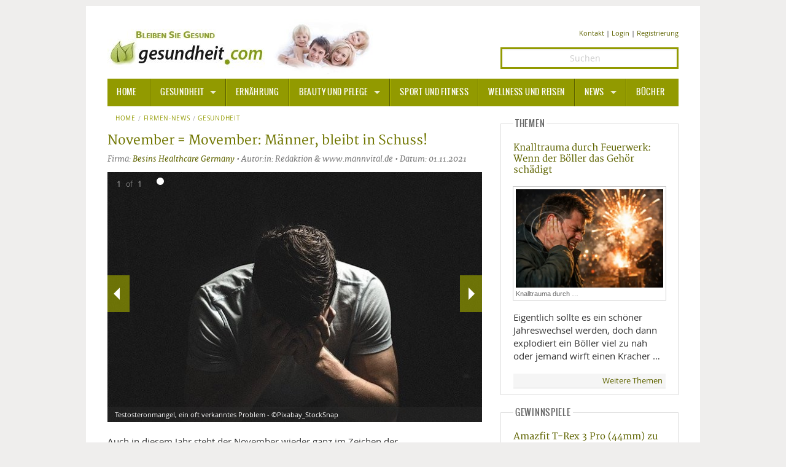

--- FILE ---
content_type: text/html; charset=UTF-8
request_url: https://www.gesundheit.com/news/gesundheit/1/november-movember-maenner-bleibt-in-schuss
body_size: 7150
content:
<!DOCTYPE html>
<html lang="de-DE" class="no-js">
<head>
<script type="text/plain" data-cookiecategory="analytics" async src="https://www.googletagmanager.com/gtag/js?id=G-CX8WF8RRBL"></script>
<script type="text/plain" data-cookiecategory="analytics">
   window.dataLayer = window.dataLayer || [];
   function gtag(){dataLayer.push(arguments);}
   gtag('js', new Date());
   gtag('config', 'G-CX8WF8RRBL');
</script>
<script type="text/plain" data-cookiecategory="socialmedia" async src="https://static.addtoany.com/menu/page.js"></script>
<meta charset="utf-8" />
<meta name="robots" content="index, follow, noarchive, max-image-preview:large" />
<title>November = Movember: Männer, bleibt in Schuss! | gesundheit.com</title>
<meta name="description" content="Auch in diesem Jahr steht der November wieder ganz im Zeichen der Männergesundheit: Neben dem Aktionsmonat Movember rückt auch der..." />
<meta name="author" content="Redaktion & www.mannvital.de" />
<meta name="copyright" content="MediaDomain GmbH, München, Germany" />
<meta name="viewport" content="width=device-width" />
<meta property="og:title" content="November = Movember: Männer, bleibt in Schuss! | gesundheit.com">
<meta property="og:site_name" content="gesundheit.com" />
<meta property="og:url" content="https://www.gesundheit.com/news/gesundheit/1/november-movember-maenner-bleibt-in-schuss" />
<meta property="og:description" content="Auch in diesem Jahr steht der November wieder ganz im Zeichen der Männergesundheit: Neben dem Aktionsmonat Movember rückt auch der..." />
<meta property="og:image" content="https://www.gesundheit.com/media/news/_large/im51256.jpg" />
<meta property="og:locale" content="de_DE" />
<meta property="article:publisher" content="https://www.facebook.com/gesundheitcom" />
<meta name="twitter:card" content="summary">
<meta name="twitter:site" content="@gesundheitcom">
<meta name="twitter:creator" content="@Gesundheitcom">
<meta name="twitter:domain" content="www.gesundheit.com">
<meta name="twitter:image" content="https://www.gesundheit.com/media/news/_large/im51256.jpg" />
<meta name="date" content="2021-11-01T14:06:00+01:00" />
<meta name="p:domain_verify" content="df82d4cf6f1c16e9a05419dc3491224a"/>
<meta name="google-site-verification" content="wH2WC5M_5zm1eFDJsk8rVMj0IRidnC48ViLDxtDHI7c" />
<meta name="msvalidate.01" content="B6AD16B9396E7522C5175667B1E1DBB8" />
<link rel="canonical" href="https://www.gesundheit.com/news/gesundheit/1/november-movember-maenner-bleibt-in-schuss" />
<link href="/foundation/css/layout.min.css" rel="stylesheet" />
<link href="/foundation/css/fontstyles.min.css" rel="stylesheet" type="text/css" />
<link href="/foundation/foundation-icons/foundation-icons.min.css" rel="stylesheet" type="text/css">
<link href="/foundation/css/jquery-eu-cookie-law-popup.css" rel="stylesheet" type="text/css" media="screen">
<link href="/favicon/favicon.ico" rel="shortcut icon" type="image/x-icon" />
<link rel="apple-touch-icon" sizes="57x57" href="/favicon/apple-icon-57x57.png">
<link rel="apple-touch-icon" sizes="60x60" href="/favicon/apple-icon-60x60.png">
<link rel="apple-touch-icon" sizes="72x72" href="/favicon/apple-icon-72x72.png">
<link rel="apple-touch-icon" sizes="76x76" href="/favicon/apple-icon-76x76.png">
<link rel="apple-touch-icon" sizes="114x114" href="/favicon/apple-icon-114x114.png">
<link rel="apple-touch-icon" sizes="120x120" href="/favicon/apple-icon-120x120.png">
<link rel="apple-touch-icon" sizes="144x144" href="/favicon/apple-icon-144x144.png">
<link rel="apple-touch-icon" sizes="152x152" href="/favicon/apple-icon-152x152.png">
<link rel="apple-touch-icon" sizes="180x180" href="/favicon/apple-icon-180x180.png">
<link rel="icon" type="image/png" sizes="192x192"  href="/favicon/android-icon-192x192.png">
<link rel="icon" type="image/png" sizes="32x32" href="/favicon/favicon-32x32.png">
<link rel="icon" type="image/png" sizes="96x96" href="/favicon/favicon-96x96.png">
<link rel="icon" type="image/png" sizes="16x16" href="/favicon/favicon-16x16.png">
<link rel="manifest" href="/favicon/manifest.json">
<meta name="msapplication-TileColor" content="#ffffff">
<meta name="msapplication-TileImage" content="/favicon/ms-icon-144x144.png">
<meta name="theme-color" content="#ffffff">
 
</head>
<body class="eupopup eupopup-top eupopup-style-compact">
<div class="row pagewrpng">
<!-- ADS TOP/Skyscraper -->
<!-- BODY -->
<div class="small-12 large-12 columns pagewrpng">

<div class="row rowpdng">
<!-- Logo PC/Mobile -->
<div class="small-12 medium-7 large-8 columns imgalign"><a href="/" title="Informationen - gesundheit.com" ><img src="/foundation/images/logo.jpg" title="gesundheit.com" alt="Logo" ></a></div>
  
<!-- Icons PC/Mobile -->  
<div class="small-12 medium-5 large-4 columns contact contact-size ">
<a href="/kontakt" >Kontakt</a> | 

	<a href="/mitglieder/anmelden" rel="nofollow">Login</a>

| <a href="/mitglieder/registrieren" rel="nofollow">Registrierung</a>
</div>
<div class="small-12 medium-5 large-4 columns contact">
		<form method="post" action="https://www.gesundheit.com/"  >
<div class='hiddenFields'>
<input type="hidden" name="ACT" value="10" />
<input type="hidden" name="RES" value="15" />
<input type="hidden" name="meta" value="4ttAoitbmodz9HqHsDPUiwIzfeUrCr2r5kKFYcbac35SEa+8OTnSDzo3nWVE+sLR/n+GPHck/S0KRJ3pUqIBXXkikYs4ufCyo/gTAgzn/t36F9a6lS3lOcoA/0D7MxpmVCRhbXecSBfKtL8sg2b9wbUVk+UFdtpy48QKQZXZmr0fk+0K+V5IairwwnI/m0fLltNj2lTmgSm/uoE+Q1FxHr5ZVyp8HMBCSJDrU4AMTP/Dmn6sXmRYNADo0Jog8m6ASbRs5Pc12zx5d+INJd+XbnpQo5LajU/3Ty3Rh/aS+Q99lCjg/7MPFkoeHRrwER2ns9mJ67BmQTppKbE6Xsz6htcqAdFFFy3KuN2xg/kOziXtVUO0vMv6K6MTqYNV1W+Rud2bA2OnCYYA1rVL895+MCio0JElQRWMB5Q9yDIbV9c=" />
<input type="hidden" name="site_id" value="1" />
<input type="hidden" name="csrf_token" value="cac7290cfddbeb48a7f38c863a7dfa2c555e8dd1" />
</div>


		<input class="text-center search" id="keywords" name="keywords" type="search" placeholder="Suchen" />
		<input type="hidden" name="search_in" value="entries" />
		<input type="hidden" name="where" value="exact" />
		<input type="hidden" name="orderby" value="entry_date" />
		<input type="hidden" name="sort_order" value="desc" />
		<input style="display: none;" id="searchsubmit" class="button postfix" type="submit" name="submit" value="Suchen" />
		</form>
</div>
</div>
<div class="contain-to-grid sticky ">
<nav class="top-bar" data-topbar data-options="sticky_on: large">
	<ul class="title-area">
		<li class="name"><h3><a href="/">HOME</a></h3></li>
		<li class="toggle-topbar menu-icon"><h3><a href="#"><span>Menu</span></a></h3></li>
	</ul>
<section class="top-bar-section">
	<ul>
		<li class="divider"></li>
		<li class="has-dropdown active"><a href="/gesundheit">Gesundheit</a>
			<ul class="dropdown top-bar-left">
				<li class=""><a href="/gesundheit/allgemeine-informationen/">Allgemeine Informationen</a></li>
				<li class="divider"></li>
				<li class="has-dropdown"><a href="/alternative-heilweisen">Alternative Heilweisen</a>
					<ul class="dropdown">
						<li><a href="/alternative-heilweisen/aroma-therapie">Aroma Therapie</a></li>
						<li class="divider"></li>
						<li><a href="/alternative-heilweisen/bachblueten">Bachblüten</a></li>
						<li class="divider"></li>
						<li><a href="/alternative-heilweisen/edelsteine-heilsteine">Edelsteine - Heilsteine</a></li>
						<li class="divider"></li>
						<li><a href="/alternative-heilweisen/homoeopathie">Homöopathie</a></li>
						<li class="divider"></li>
						<li><a href="/alternative-heilweisen/kalifornische-blueten">Kalifornische Blüten</a></li>
						<li class="divider"></li>
						<li><a href="/alternative-heilweisen/naturheilkunde">Naturheilkunde</a></li>
		  			</ul>			
				</li>
				<li class="divider"></li>
				<li class=""><a href="/gesundheit/alternative-medizin/">Alternative Medizin</a></li>
				<li class="divider"></li>
				<li class=""><a href="/gesundheit/arznei-heilmittel/">Arznei- und Heilmittel</a></li>
				<li class="divider"></li>
				<li class=""><a href="/gesundheit/giftstoffe">Giftstoffe</a></li>
				<li class="divider"></li>
				<li class="has-dropdown"><a href="/gesundheit/krankheiten-a-z">Krankheiten von A-Z</a>
					<ul class="dropdown top-bar-left">
						<li><a href="/gesundheit/krankheiten-a-z/angst">Angst</a></li>
					</ul>
				</li>
				<li class="divider"></li>
				<li><a href="/gesundheit/medizinische-fachbegriffe">Medizinische Fachbegriffe</a></li>
				<li class="divider"></li>
				<li><a href="/gesundheit/mund-zaehne">Mund und Zähne</a></li>
				<li class="divider"></li>
				<li><a href="/gesundheit/praevention-alter">Prävention und Alter</a></li>
				<li class="divider"></li>
				<li><a href="/symptome">Symptome und Diagnose</a></li>
				<li class="divider"></li>
				<li><a href="/gesundheit/vitamine-mineralstoffe">Vitamine und Mineralstoffe</a></li>
				<li class="divider"></li>
				<li><a href="/gesundheit/wissenschaft-forschung">Wissenschaft und Forschung</a></li>
			</ul>		
		</li>
		<li class="divider"></li>
		<li class=""><a href="/ernaehrung">Ernährung</a></li>
		<li class="divider"></li>
		<li class="has-dropdown"><a href="/beauty-pflege">Beauty und Pflege</a>
			<ul class="dropdown top-bar-left">
				<li><a href="/beauty-pflege/sonnenschutz">Sonnenschutz</a></li>
			</ul>
		</li>
		<li class="divider"></li>
		<li><a href="/sport-fitness">Sport und Fitness</a></li>
		<li class="divider"></li>
		<li><a href="/wellness-reisen">Wellness und Reisen</a></li>
		<li class="divider"></li>
		<li class="has-dropdown"><a href="/news">News</a>
			<ul class="dropdown top-bar-left">
				<li><a href="/news/gesundheit">Gesundheit</a></li>
				<li class="divider"></li>
				<li><a href="/news/medizin-pharma">Medizin und Pharma</a></li>
				<li class="divider"></li>
				<li><a href="/news/ernaehrung">Ernährung </a></li>
				<li class="divider"></li>
				<li><a href="/news/beauty-pflege">Beauty und Pflege</a></li>
				<li class="divider"></li>
				<li><a href="/news/sport-fitness">Sport und Fitness</a></li>
				<li class="divider"></li>
				<li><a href="/news/wellness-reisen">Wellness und Reisen</a></li>
				<li class="divider"></li>
				<li><a href="/news/lifestyle">Lifestyle</a></li>
				<li class="divider"></li>
				<li><a href="/news/mobilitaet">Mobilität</a></li>
			</ul>		
		</li>
		<li class="divider"></li>
		<li class=""><a href="/buecher">Bücher</a></li>
	</ul>
</section>
</nav>
</div>











<div class="row pdng0">
<!-- Left -->

<div class="small-12 medium-8 large-8 column ullink">

<!-- Breadcrumb -->
<nav class="breadcrumbs hide-for-small-only">
<a href="/">Home</a><a href="/news/">Firmen-News</a><a href="/news/gesundheit/">Gesundheit </a>
</nav>
<div class="row">
<div class="small-12 medium-12 large-12 columns">
<!-- Headline/Author -->
<h1>November = Movember: Männer, bleibt in Schuss!</h1>
<div class="author">Firma: <a href="/news/firmen/besins-healthcare-germany">Besins Healthcare Germany</a> &bull;  Autor:in: Redaktion & www.mannvital.de  &bull; Datum: 01.11.2021</div>
<div class="teaser-detail"></div>
<!-- Slider -->


<div class="preloader"></div>
<ul data-orbit data-options="timer:false; bullets:true;">
<li>
	<div class="row collapse video">
		<div class="small-12 medium-12 large-12 columns" >
			
      			<img src="https://www.gesundheit.com/media/news/_large/im51256.jpg" width="610" title="Testosteronmangel, ein oft verkanntes Problem  - ©Pixabay_StockSnap" alt="Testosteronmangel, ein oft verkanntes Problem ">
				
				<div class="orbit-caption">Testosteronmangel, ein oft verkanntes Problem  - ©Pixabay_StockSnap</div>
    		 
		</div>
	</div>
</li>
</ul>


<!-- /Slider -->
</div>
<!-- Content -->
<div class="small-12 medium-12 large-12 columns"> 


<p>Auch in diesem Jahr steht der November wieder ganz im Zeichen der Männergesundheit: Neben dem Aktionsmonat <strong>Movember</strong> rückt auch der <strong>Weltmännertag</strong>, der seit 2000 jedes Jahr am <strong>3. November</strong> stattfindet, die Gesundheit des Mannes in den Fokus. Und das aus gutem Grund, denn nach wie vor schenken Männer ihrer Gesundheit oft nicht die nötige Beachtung - selbst, wenn sie schon unter Beschwerden leiden. Ein typisches Beispiel hierfür ist der <strong>Testosteronmangel</strong>, von dem viele Männer betroffen sind und der mit schweren Symptomen einhergehen kann. Männern mit entsprechenden Beschwerden sollten daher frühzeitig handeln, denn ist ein Testosteronmangel erst einmal diagnostiziert, lässt er sich gut und unkompliziert therapieren.</p>

<p>Im Vergleich zu Frauen gelten Männer immer noch als &#8220;Gesundheitsmuffel&#8221;, die, auch wenn bereits Beschwerden auftreten, lieber eine <strong>Aussitz-Strategie</strong> wählen, anstatt dem Problem durch eine ärztliche Untersuchung auf den Grund zu gehen. Dabei wäre es gerade für Männer wichtig, ihre Gesundheit ernst zu nehmen: Im Vergleich zu Frauen verhalten sie sich oftmals weniger gesundheitsbewusst, ernähren sich ungesünder, rauchen und trinken dafür mehr und haben nach wie vor eine geringere Lebenserwartung als Frauen.</p>

<p>Testosteron ist nicht nur essentiell für Gesundheit und Wohlbefinden, sondern ist ein oftmals verkanntes Problem, unter dem viele Männer leiden. Denn das <a href="https://de.wikipedia.org/wiki/Testosteron">Männlichkeitshormon Testosteron</a> wird hauptsächlich in den Hoden produziert und ist vor allem bekannt für seinen Einfluss auf die Potenz, das sexuelle Verlangen und die Muskelkraft. Es hat aber noch zahlreiche weitere wichtige Funktionen, etwa im Bereich der Psyche. Denn auch mentale Stärke, Stimmung, Zuversicht und Durchsetzungskraft sind vom Testosteronspiegel abhängig.</p>

<p>Symptome, die auf einen Testosteronmangel  hinweisen können, sollte man daher nicht auf die lange Bank schieben, sondern seinen Hausarzt, Urologen oder einen Andrologen zur weiteren Abklärung aufsuchen. Wer sich vor dem Gang zum Arzt scheut, kann zunächst auch online einen anonymen Selbsttest machen. Männer mit Verdacht auf Testosteronmangel finden zum Beispiel auf der Website <a href="https://www.mannvital.de">www.mannvital.de</a> eine erste Anlaufstelle in Form eines anonymen Selbsttests, mit dem sich das persönliche Risiko schnell und unkompliziert einschätzen lässt. Die Symptome eines Testosteronmangels mindern aber nicht nur die Lebensqualität des Mannes selbst - meist ist auch die Familie oder die Partnerschaft in Mitleidenschaft gezogen. Deshalb sind es oftmals zuerst die PartnerInnen, die Veränderungen bei betroffenen Männern bemerken.</p>




<!-- Pagination -->
 
<!-- Sub List -->

<!-- Sub List End -->
<dl class="accordion" data-accordion>

</dl>
<!-- Pagination End -->

<!-- Socialicons -->
<hr />
<div class="a2a_kit a2a_kit_size_32 a2a_default_style" id="my_centered_buttons" data-a2a-url="https://www.gesundheit.com/news/gesundheit/1/november-movember-maenner-bleibt-in-schuss" data-a2a-title="November = Movember: Männer, bleibt in Schuss!" >
<a class="a2a_button_facebook"></a>
<a class="a2a_button_twitter"></a>
<a class="a2a_button_google_plus"></a>
<a class="a2a_button_pinterest"></a>
<a class="a2a_button_email"></a>
</div>
<hr />
<!-- Socialicons End -->

<!-- Tagger -->
<div class="row">
<div class="small-12 medium-6 large-6 columns">
<h4 class="subheader">Schlagwörter</h4>
	<blockquote class="more">

<a href="/stichwort/4813-testosteronmangel">Testosteronmangel</a><br/><a href="/stichwort/424-hormontherapie">Hormontherapie</a><br/><a href="/stichwort/1437-psychische-stoerung">Psychische Störung</a><br/><a href="/stichwort/2930-maennerpflege">Männerpflege</a><br/><a href="/stichwort/2129-prostataerkrankung">Prostataerkrankung</a><br/>

</blockquote>
</div>
<div class="small-12 medium-6 large-6 columns">
<h4 class="subheader">Ähnliche Artikel</h4>
	<blockquote class="more">	

<a href="/news/
medizin-pharma/1/hypoparathyreoidismus">Hypoparathyreoidismus</a>
<br/><a href="/gesundheit/1/movember-geht-den-maennern-an-den-bart">Movember geht den Männern an den Bart</a>
<br/><a href="/beauty-pflege/1/pille-ade-pickel-ole">Pille ade, Pickel ole?</a>
<br/><a href="/news/
gesundheit/1/iliosakralgelenk-igs-haeufiger-ausloeser-bei-rueckenschmerzen">Iliosakralgelenk (IGS): Häufiger Auslöser für Rückenschmerzen</a>
<br/><a href="/news/
beauty-pflege/1/mann-oh-mann">Mann oh Mann</a>
<br/>

</blockquote>
</div>
</div>
<hr class="hr-teaser"/>
<!-- Tagger End -->

<!-- Comment -->

<h3>Ihr Kommentar zum Thema</h3>

<div class="cmnt-txt">Bitte melden Sie sich an, um zu kommentieren.</div>
<div class="cmnt-login"><a href="/mitglieder/anmelden">Anmelden</a> | <a href="/mitglieder/registrieren">Registrieren</a></div>
<!-- Comment End -->
</div>
<!-- End Content -->
</div>

</div>
<!-- End Left Teaser -->
<!-- Teaser right -->
<div class="medium-4 large-4 column">
<fieldset>
<legend>Themen</legend>
<p class="phead"><a href="/gesundheit/1/knalltrauma-feuerwerk-symptome-behandlung" >Knalltrauma durch Feuerwerk: Wenn der Böller das Gehör schädigt</a></p>
<p class="teaser-caption"><a class="th" href="/gesundheit/1/knalltrauma-feuerwerk-symptome-behandlung" >
<img src="https://www.gesundheit.com/media/content-2/_small/im54418a.jpg" title="Knalltrauma durch Feuerwerk - ©MD Verlag AI" alt="Knalltrauma durch Feuerwerk - ©MD Verlag AI" >
<span>Knalltrauma durch&nbsp;&hellip;</span></a></p>

<p>Eigentlich sollte es ein schöner Jahreswechsel werden, doch dann explodiert ein Böller viel zu nah oder jemand wirft einen Kracher&nbsp;&hellip;</p>
<div class="news-bu"><a href="/">Weitere Themen</a></div>
</fieldset>
<fieldset>
<legend>Gewinnspiele</legend>
<p class="phead"><a href="/gewinnspiele/amazfit-t-rex-3-pro-44mm-zu-gewinnen">Amazfit T-Rex 3 Pro (44mm) zu gewinnen</a></p>
<p class="teaser-caption"><a class="th" href="/gewinnspiele/amazfit-t-rex-3-pro-44mm-zu-gewinnen" >
<img src="https://www.gesundheit.com/media/games/_small/im54412.jpg" title="Amazfit T-Rex 3 Pro (44mm) - ©amazfit" alt="Amazfit T-Rex 3 Pro (44mm) - ©amazfit" >
<span>Amazfit T-Rex 3 Pro (44mm) -&nbsp;&hellip;</span></a></p>

<p>Wir verlosen eine Amazfit T-Rex 3 Pro (44mm) im Wert von 399,00 € (UVP).

Die neue Amazfit T-Rex 3 Pro in&nbsp;&hellip;</p>
<div class="news-bu"><a href="/gewinnspiele">Weitere tolle Preise</a></div>
</fieldset>


<fieldset>
<legend>Videos</legend>
<p class="phead"><a href="/videos/mobilitaet/autos-tests-und-fahrkultur/1/opel-astra-mit-dem-wellness-agr-fahrersitz" >Opel Astra mit dem Wellness-AGR-Fahrersitz</a></p>
<p><a class="th" href="/videos/mobilitaet/autos-tests-und-fahrkultur/1/opel-astra-mit-dem-wellness-agr-fahrersitz" >
<img src="https://www.gesundheit.com/media/videos/_middle/im42725.jpg" title="Opel" alt="Opel" ></a></p>

<p>Schonen Sie Ihren Rücken jetzt auf jeder Fahrt mit dem Wellness AGR-Fahrersitz - ausgezeichnet von der Aktion Gesunder Rücken e.V.: vielfältige Einstellmöglichkeiten, Massagefunktion, Sitzventilation und Memory-Funktion. Hinzu kommt das AirWellness Aromasystem mit den Duftrichtungen Balancing&nbsp;&hellip;</p>
<div class="news-bu"><a href="/videos">Weitere Videos</a></div>
</fieldset>

<fieldset>
<legend>Bücher</legend>
<p class="phead"><a href="/buecher/essen-trinken/1/hot-stuff" >Hot Stuff</a></p>
<p><a class="th" href="/buecher/essen-trinken/1/hot-stuff" ><img src="https://www.gesundheit.com/media/books-2/3745928156.jpg" title="Hot Stuff" alt="Hot Stuff" ></a></p>
<h4>Natürlich und entspannt durch die Wechseljahre</h4>
<p><strong class="b-100">Autor:</strong> Anastasia Zampounidis<br />
<strong class="b-100">Preis:</strong> EUR 25.00</p>
<div class="news-bu"><a href="/buecher">Weitere Bücher</a></div>
</fieldset>

</div>
<!-- Teaser right End-->
</div>
<!-- END CONTENT BODY 8/4 -->
<!-- FOOTER -->
<div class="pagefooter">
<div class="row">
<div class="medium-3 column colfooter">
<h3>THEMEN</h3>
<blockquote>

<a href="/gesundheit">Gesundheit</a><br>

<a href="/ernaehrung">Ernährung</a><br>

<a href="/beauty-pflege">Beauty und Pflege</a><br>

<a href="/sport-fitness">Sport und Fitness</a><br>

<a href="/wellness-reisen">Wellness und Reisen</a><br>

<a href="/news">News</a><br />
<a href="/buecher">Bücher</a><br />
<a href="/videos">Videos</a><br />
<a href="/gewinnspiele">Gewinnspiele</a>
</blockquote>
</div>

<div class="medium-6 column colfooter colfooter">
<blockquote><span style="font-size:90%; color:grey" >Haftungsausschluss Advertorial: Einige auf dieser Seite gesetzte Links sind sog. Affiliate-Links und führen auf externe Webseiten Dritter, auf deren Inhalte wir keinen Einfluss haben. Deshalb können wir für diese fremden Inhalte auch keine Gewähr übernehmen. Für die Inhalte der verlinkten Seiten ist stets der jeweilige Anbieter oder Betreiber der Seiten verantwortlich. Die verlinkten Seiten wurden zum Zeitpunkt der Verlinkung auf mögliche Rechtsverstöße überprüft. Rechtswidrige Inhalte waren zum Zeitpunkt der Verlinkung nicht erkennbar. Eine permanente inhaltliche Kontrolle der verlinkten Seiten ist jedoch ohne konkrete Anhaltspunkte einer Rechtsverletzung nicht zumutbar. Bei Bekanntwerden von Rechtsverletzungen werden wir derartige Links umgehend entfernen. Für das Setzen von externen Links erhalten wir ggf. eine kleine Provision zur Finanzierung unserer Internetseite. Die Provision hat keine Auswirkungen auf den Inhalt der von uns veröffentlichten Inhalte oder das Ergebnis der Prüfung auf Rechtsverstöße zum Zeitpunkt der Verlinkung.</span></blockquote>
</div>
<div class="medium-3 column colfooter colfooter">
<h3>REDAKTION</h3>
<blockquote>
<a href="/verlag/impressum">Impressum</a><br />
<a href="/verlag/1/datenschutz">Datenschutz</a><br />
<a href="/kontakt">Kontakt</a><br />
</blockquote>
</div>
</div>
<hr class="hrbg" />
<div class="row">
<div class="large-12 column text-center copyright">©2025 MediaDomain Verlag GmbH</div>
</div>
</div>
<!-- END FOOTER -->
<!-- Scroll 2 Top -->
<a href="#" class="scrollToTop"></a>
<!-- End Scroll 2 Top -->
</div>
<!-- END BODY -->
<script src="/foundation/js/jquery.min.js"></script>
<script src="/foundation/js/modernizr.min.js"></script>
<script src="/foundation/js/foundation.min.js"></script>
<script src="/foundation/js/app.min.js"></script>
<script src="/foundation/js/masonry.pkgd.min.js"></script>
<script type="text/javascript">
$(window).load(function(){
  $('#container').masonry({
    itemSelector: '#container li'
  });	
});;
</script>
<div class="a2a_kit a2a_kit_size_32 a2a_floating_style a2a_vertical_style a2a_follow" style="margin-left:-70px; top:55px; background-color: transparent;">
	<a class="a2a_button_facebook" data-a2a-follow="gesundheitcom"></a>
	<a class="a2a_button_twitter" data-a2a-follow="gesundheitcom"></a>
	<a class="a2a_button_google_plus" data-a2a-follow="+Gesundheitcom"></a>
	<a class="a2a_button_pinterest" data-a2a-follow="gesundheitcom"></a>
</div>
</div>

</body>
</html>

--- FILE ---
content_type: text/css
request_url: https://www.gesundheit.com/foundation/css/fontstyles.min.css
body_size: 204
content:
@font-face{font-family:'OswaldLight';src:url(fonts/Oswald-Light-webfont.eot);src:url(fonts/Oswald-Light-webfont.eot?#iefix) format("embedded-opentype"),url(fonts/Oswald-Light-webfont.woff) format("woff"),url(fonts/Oswald-Light-webfont.ttf) format("truetype"),url(fonts/Oswald-Light-webfont.svg#OswaldLight) format("svg");font-weight:400;font-style:normal;font-display:swap}@font-face{font-family:'OswaldBook';src:url(fonts/Oswald-Regular-webfont.eot);src:url(fonts/Oswald-Regular-webfont.eot?#iefix) format("embedded-opentype"),url(fonts/Oswald-Regular-webfont.woff) format("woff"),url(fonts/Oswald-Regular-webfont.ttf) format("truetype"),url(fonts/Oswald-Regular-webfont.svg#OswaldBook) format("svg");font-weight:400;font-style:normal;font-display:swap}@font-face{font-family:'OswaldBold';src:url(fonts/Oswald-Bold-webfont.eot);src:url(fonts/Oswald-Bold-webfont.eot?#iefix) format("embedded-opentype"),url(fonts/Oswald-Bold-webfont.woff) format("woff"),url(fonts/Oswald-Bold-webfont.ttf) format("truetype"),url(fonts/Oswald-Bold-webfont.svg#OswaldBold) format("svg");font-weight:400;font-style:normal;font-display:swap}@font-face{font-family:'OswaldStencilRegular';src:url(fonts/Oswald-Stencil-webfont.eot);src:url(fonts/Oswald-Stencil-webfont.eot?#iefix) format("embedded-opentype"),url(fonts/Oswald-Stencil-webfont.woff) format("woff"),url(fonts/Oswald-Stencil-webfont.ttf) format("truetype"),url(fonts/Oswald-Stencil-webfont.svg#OswaldStencilRegular) format("svg");font-weight:400;font-style:normal;font-display:swap}@font-face{font-family:'MerriweatherRegular';src:url(fonts/merriweather-regular.eot);src:url(fonts/merriweather-regular.eot) format("embedded-opentype"),url(fonts/merriweather-regular.woff) format("woff"),url(fonts/merriweather-regular.ttf) format("truetype"),url(fonts/merriweather-regular.svg#MerriweatherRegular) format("svg");font-weight:400;font-style:normal;font-display:swap}@font-face{font-family:'MerriweatherItalic';src:url(fonts/merriweather-italic.eot);src:url(fonts/merriweather-italic.eot) format("embedded-opentype"),url(fonts/merriweather-italic.woff) format("woff"),url(fonts/merriweather-italic.ttf) format("truetype"),url(fonts/merriweather-italic.svg#MerriweatherRegular) format("svg");font-weight:400;font-style:normal;font-display:swap}@font-face{font-family:'MerriweatherBold';src:url(fonts/merriweather-bold.eot);src:url(fonts/merriweather-bold.eot) format("embedded-opentype"),url(fonts/merriweather-bold.woff) format("woff"),url(fonts/merriweather-bold.ttf) format("truetype"),url(fonts/merriweather-bold.svg#MerriweatherRegular) format("svg");font-weight:400;font-style:normal;font-display:swap}@font-face{font-family:'open_sansregular';src:url(fonts/OpenSans-Regular-webfont.eot);src:url(fonts/OpenSans-Regular-webfont.eot?#iefix) format("embedded-opentype"),url(fonts/OpenSans-Regular-webfont.woff) format("woff"),url(fonts/OpenSans-Regular-webfont.ttf) format("truetype"),url(fonts/OpenSans-Regular-webfont.svg#open_sansregular) format("svg");font-weight:400;font-style:normal;font-display:swap}@font-face{font-family:'open_sanssemibold';src:url(fonts/OpenSans-Semibold-webfont.eot);src:url(fonts/OpenSans-Semibold-webfont.eot?#iefix) format("embedded-opentype"),url(fonts/OpenSans-Semibold-webfont.woff) format("woff"),url(fonts/OpenSans-Semibold-webfont.ttf) format("truetype"),url(fonts/OpenSans-Semibold-webfont.svg#open_sansregular) format("svg");font-weight:400;font-style:normal;font-display:swap}

--- FILE ---
content_type: text/javascript
request_url: https://www.gesundheit.com/foundation/js/app.min.js
body_size: 155
content:
var $buoop={};$buoop.ol=window.onload,window.onload=function(){try{$buoop.ol&&$buoop.ol()}catch(a){}var a=document.createElement("script");a.setAttribute("type","text/javascript"),a.setAttribute("src","//browser-update.org/update.js"),document.body.appendChild(a)},$(document).foundation({sticky_class:"sticky",custom_back_text:!0,back_text:"Back",is_hover:!0,mobile_show_parent_link:!1,scrolltop:!0}),$(document).ready(function(){$(window).scroll(function(){$(this).scrollTop()>100?$(".scrollToTop").fadeIn():$(".scrollToTop").fadeOut()}),$(".scrollToTop").click(function(){return $("html, body").animate({scrollTop:0},800),!1})}),$(document).ready(function(){$('a[href^="http://"]').attr("target","_blank"),$('a[href^="https://"]').attr("target","_blank"),$('a[href^="http://gesundheit.com"]').attr("target","_self"),$('a[href^="http://www.gesundheit.com"]').attr("target","_self"),$('ul.pagination a[href^="http://"]').attr("target","_self"),$('ul.pagination a[href^="https://"]').attr("target","_self")}),document.createElement("upanel","umarker","logo");